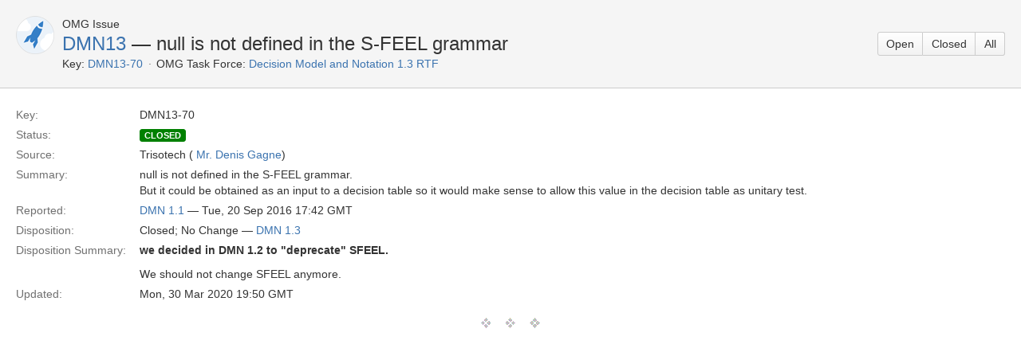

--- FILE ---
content_type: text/html;charset=UTF-8
request_url: https://issues.omg.org/issues/DMN13-70
body_size: 2620
content:





<!DOCTYPE html>
<html>
<head>
    






<meta charset="utf-8">
<meta http-equiv="X-UA-Compatible" content="IE=Edge"/>
<meta name="viewport" content="width=device-width,initial-scale=1.0,maximum-scale=1.0,user-scalable=0">
<title>Decision Model and Notation 1.3 RTF &mdash; Open Issues - OMG Issue Tracker</title>
<script type="text/javascript">
    if (!window.performance) {
        window.mpPerformance = {};
        window.mpPerformance.responseStart = new Date().getTime();
    }
</script>
<meta name="application-name" content="JIRA" data-name="jira" data-version="6.1.2"><meta name="ajs-dev-mode" content="false">
<meta name="ajs-context-path" content="">
<meta name="ajs-version-number" content="6.1.2">
<meta name="ajs-build-number" content="6157">
<meta name="ajs-is-beta" content="false">
<meta name="ajs-is-rc" content="false">
<meta name="ajs-is-snapshot" content="false">
<meta name="ajs-is-milestone" content="false">
<meta name="ajs-remote-user" content="omg-system">
<meta name="ajs-remote-user-fullname" content="OMG System User">
<meta name="ajs-user-locale" content="en_US">
<meta name="ajs-user-locale-group-separator" content=",">
<meta name="ajs-app-title" content="OMG Issue Tracker">
<meta name="ajs-keyboard-shortcuts-enabled" content="true">
<meta name="ajs-enabled-dark-features" content="[&quot;app-switcher.new&quot;,&quot;com.atlassian.jira.darkfeature.CommonHeader&quot;,&quot;jira.frother.reporter.field&quot;,&quot;com.atlassian.jira.config.PDL&quot;,&quot;frother.assignee.field&quot;]">
<meta name="ajs-date-relativize" content="true">
<meta name="ajs-date-time" content="h:mm a z">
<meta name="ajs-date-day" content="EEEE h:mm a z">
<meta name="ajs-date-dmy" content="d MMMM yyyy">
<meta name="ajs-date-complete" content="dd/MMM/yy h:mm a z">
<meta name="ajs-in-admin-mode" content="false">
<meta name="ajs-is-sysadmin" content="true">
<meta name="ajs-is-admin" content="true">
<meta name="ajs-outgoing-mail-enabled" content="true">
<meta name="ajs-admin-quicksearch-show" content="true">


    
<meta id="atlassian-token" name="atlassian-token" content="BH2W-WAP3-BN8J-S7H8|5d4a66ce9988e16721cdb6721c65600277d62fea|lout">



<link rel="shortcut icon" href="/s/en_US62o6rc-1988229788/6157/60/_/favicon.ico">
<link rel="search" type="application/opensearchdescription+xml" href="/osd.jsp" title="Decision Model and Notation 1.3 RTF &mdash; Open Issues - OMG Issue Tracker"/>

    


<!--[if IE]><![endif]-->
<script type="text/javascript">var contextPath = '';</script>
<link type="text/css" rel="stylesheet" href="/s/d41d8cd98f00b204e9800998ecf8427e/en_US62o6rc-1988229788/6157/60/59/_/download/superbatch/css/batch.css" media="all">
<!--[if lte IE 8]>
<link type="text/css" rel="stylesheet" href="/s/d41d8cd98f00b204e9800998ecf8427e/en_US62o6rc-1988229788/6157/60/59/_/download/superbatch/css/batch.css?conditionalComment=lte+IE+8" media="all">
<![endif]-->
<!--[if lte IE 9]>
<link type="text/css" rel="stylesheet" href="/s/d41d8cd98f00b204e9800998ecf8427e/en_US62o6rc-1988229788/6157/60/59/_/download/superbatch/css/batch.css?conditionalComment=lte+IE+9" media="all">
<![endif]-->
<link type="text/css" rel="stylesheet" href="/s/d41d8cd98f00b204e9800998ecf8427e/en_US62o6rc-1988229788/6157/60/f7d9fa89f956d340ee4a86dc404fb0ae/_/download/contextbatch/css/atl.global/batch.css" media="all">
<link type="text/css" rel="stylesheet" href="/s/d41d8cd98f00b204e9800998ecf8427e/en_US62o6rc-1988229788/6157/60/38b67dba02dfa46ea0f936745cd2b885/_/download/contextbatch/css/jira.global/batch.css" media="all">
<link type="text/css" rel="stylesheet" href="/s/d41d8cd98f00b204e9800998ecf8427e/en_US62o6rc-1988229788/6157/60/5.1.6/_/download/batch/com.atlassian.auiplugin:aui-experimental-table-sortable/com.atlassian.auiplugin:aui-experimental-table-sortable.css" media="all">
<link type="text/css" rel="stylesheet" href="/s/d41d8cd98f00b204e9800998ecf8427e/en_US62o6rc-1988229788/6157/60/5.1.6/_/download/batch/com.atlassian.auiplugin:aui-date-picker/com.atlassian.auiplugin:aui-date-picker.css" media="all">
<link type="text/css" rel="stylesheet" href="/s/d41d8cd98f00b204e9800998ecf8427e/en_US62o6rc-1988229788/6157/60/1.36-SNAPSHOT/_/download/batch/org.omg.jira.task-forces:base-resources/org.omg.jira.task-forces:base-resources.css" media="all">
<script type="text/javascript" src="/s/d41d8cd98f00b204e9800998ecf8427e/en_US62o6rc-1988229788/6157/60/59/_/download/superbatch/js/batch.js" ></script>
<!--[if lte IE 8]>
<script type="text/javascript" src="/s/d41d8cd98f00b204e9800998ecf8427e/en_US62o6rc-1988229788/6157/60/59/_/download/superbatch/js/batch.js?conditionalComment=lte+IE+8" ></script>
<![endif]-->
<script type="text/javascript" src="/s/d41d8cd98f00b204e9800998ecf8427e/en_US62o6rc-1988229788/6157/60/f7d9fa89f956d340ee4a86dc404fb0ae/_/download/contextbatch/js/atl.global/batch.js" ></script>
<script type="text/javascript" src="/s/d41d8cd98f00b204e9800998ecf8427e/en_US62o6rc-1988229788/6157/60/38b67dba02dfa46ea0f936745cd2b885/_/download/contextbatch/js/jira.global/batch.js" ></script>
<script type="text/javascript" src="/s/d41d8cd98f00b204e9800998ecf8427e/en_US62o6rc-1988229788/6157/60/5.1.6/_/download/batch/com.atlassian.auiplugin:aui-experimental-table-sortable/com.atlassian.auiplugin:aui-experimental-table-sortable.js" ></script>
<script type="text/javascript" src="/s/d41d8cd98f00b204e9800998ecf8427e/en_US62o6rc-1988229788/6157/60/5.1.6/_/download/batch/com.atlassian.auiplugin:aui-date-picker/com.atlassian.auiplugin:aui-date-picker.js" ></script>
<script type="text/javascript" src="/s/d41d8cd98f00b204e9800998ecf8427e/en_US62o6rc-1988229788/6157/60/1.36-SNAPSHOT/_/download/batch/org.omg.jira.task-forces:base-resources/org.omg.jira.task-forces:base-resources.js" ></script>

<script type="text/javascript" src="/rest/api/1.0/shortcuts/6157/a62126309f5544679db00e6648b21a67/shortcuts.js"></script>


    
    
    <meta name="decorator" content="blank"/>

</head>
<body id="jira" class="aui-layout aui-theme-default page-type-blank " data-version="6.1.2">
    
<section id="content" role="main">
    <header class="aui-page-header">
        <div class="aui-page-header-inner">
            <div class="aui-page-header-image">
            <span class="aui-avatar aui-avatar-large aui-avatar-project">
                <span class="aui-avatar-inner">
                    <img id="project-avatar" alt="DMN 1.3 RTF Avatar"
                         src="https://issues.omg.org/plugins/servlet/view-project-avatar?avatarId=10011&amp;size=large"/>
                </span>
            </span>
            </div>
            <div class="aui-page-header-main">
                <ol class="aui-nav aui-nav-breadcrumbs">
                    <li>OMG Issue</li>
                </ol>
                <h1><a href="https://issues.omg.org/issues/task-force/DMN13">DMN13</a> &mdash; null is not defined in the S-FEEL grammar</h1>
                <ul class="operations-list">
                    <li><span class="list-label">Key:</span> <span id="pd-key"><a href="https://issues.omg.org/browse/DMN13-70">DMN13-70</a></span>
                    </li>
                    <li><span class="list-label">OMG Task Force:</span> <span><a
                            href="https://issues.omg.org/browse/DMN13">Decision Model and Notation 1.3 RTF</a></span></li>
                </ul>
            </div>
            <div class="aui-page-header-actions">
                <div class="aui-buttons">
                                        <a class="aui-button" href="https://issues.omg.org/issues/task-force/DMN13?view=OPEN" title="Issues not resolved">Open</a>
                                        <a class="aui-button" href="https://issues.omg.org/issues/task-force/DMN13?view=CLOSED" title="Issues resolved by a task force and approved by Board">Closed</a>
                                        <a class="aui-button" href="https://issues.omg.org/issues/task-force/DMN13?view=ALL" title="All Issues">All</a>
                                    </div>
            </div>
        </div>
    </header>
    <div class="aui-page-panel">
        <div class="aui-page-panel-inner">
            <section class="aui-page-panel-content">
                <article id="issue-40179" class="issue-description">
                    <a id="id40179" href="#"></a>
                    <ul class="property-list">
                        <li class="item">
                            <div class="wrap">
                                <strong class="name">Key:</strong>
                                <span class="value">DMN13-70</span>
                            </div>
                        </li>
                                                <li class="item">
                            <div class="wrap">
                                <strong class="name">Status:</strong>
                                <span class="value"><span
                                        class="aui-lozenge status-public-closed">closed</span> &nbsp; </span>
                            </div>
                        </li>
                        <li class="item">
                            <div class="wrap">
                                <strong class="name">Source:</strong>
                                <span class="value">Trisotech (        <a class="user-hover" rel="542415" id="_542415" href="/secure/ViewProfile.jspa?name=542415">Mr. Denis Gagne</a>)</span>
                            </div>
                        </li>
                        <li class="item">
                            <div class="wrap">
                                <strong class="name">Summary:</strong>
                                <span class="value"><p>null is not defined in the S-FEEL grammar. <br/>
But it could be obtained as an input to a decision table so it would make sense to allow this value in the decision table as unitary test.</p></span>
                            </div>
                        </li>
                        <li class="item">
                            <div class="wrap">
                                <strong class="name">Reported:</strong>
                                <span class="value"><a href="https://issues.omg.org/issues/spec/DMN/1.1">DMN 1.1</a> &mdash;
                                    Tue, 20 Sep 2016 17:42 GMT</span>
                            </div>
                        </li>
                                                <li class="item">
                            <div class="wrap">
                                <strong class="name">Disposition:</strong>
                                <span class="value">Closed; No Change &mdash; <a
                                        href="https://issues.omg.org/issues/spec/DMN/1.3/fixed">DMN 1.3</a></span>
                            </div>
                        </li>
                        <li class="item">
                            <div class="wrap">
                                <strong class="name">Disposition Summary:</strong>
                                <span class="value"><p><b>we decided in DMN 1.2 to "deprecate" SFEEL.</b></p>

<p>We should not change SFEEL anymore.</p></span>
                            </div>
                        </li>
                                                <li class="item">
                            <div class="wrap">
                                <strong class="name">Updated:</strong>
                                <span class="value">Mon, 30 Mar 2020 19:50 GMT</span>
                            </div>
                        </li>
                                                                    </ul>
                </article>
                <hr class="fullcontent"/>
            </section>
        </div>
    </div>
</section>

</body>
</html>

--- FILE ---
content_type: text/css;charset=UTF-8
request_url: https://issues.omg.org/s/d41d8cd98f00b204e9800998ecf8427e/en_US62o6rc-1988229788/6157/60/f7d9fa89f956d340ee4a86dc404fb0ae/_/download/contextbatch/css/atl.global/batch.css
body_size: 144
content:
/* module-key = 'com.tngtech.jira.plugins.schizophrenia:webresource.schizophrenia', location = '/css/schizophrenia.css' */

